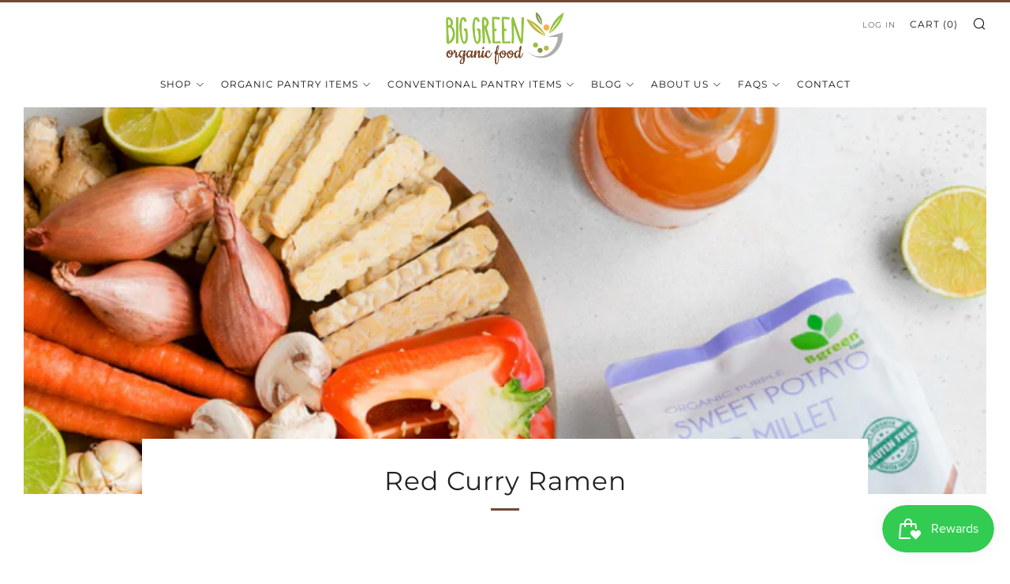

--- FILE ---
content_type: text/javascript
request_url: https://biggreenorganic.com/cdn/shop/t/7/assets/custom.js?v=152733329445290166911658875062
body_size: -523
content:
//# sourceMappingURL=/cdn/shop/t/7/assets/custom.js.map?v=152733329445290166911658875062
